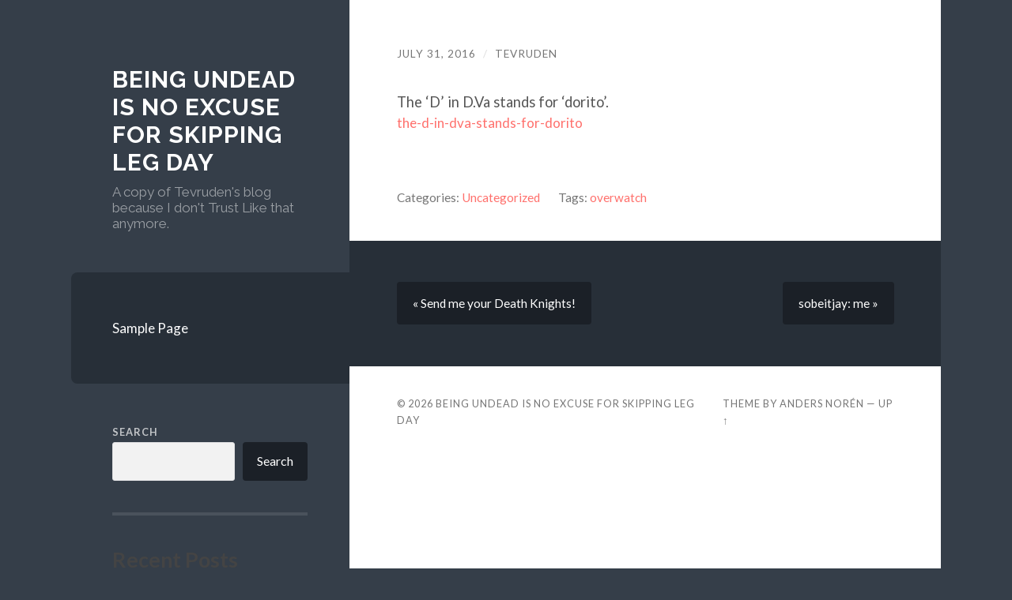

--- FILE ---
content_type: text/html; charset=UTF-8
request_url: https://tevruden.nonexiste.net/2016/07/31/the-d-in-dva-stands-for-dorito/
body_size: 47210
content:
<!DOCTYPE html>

<html lang="en-US">

	<head>

		<meta http-equiv="content-type" content="text/html" charset="UTF-8" />
		<meta name="viewport" content="width=device-width, initial-scale=1.0" >

		<link rel="profile" href="http://gmpg.org/xfn/11">
		<script defer data-domain="tevruden.nonexiste.net" src="https://stats.1d4.us/js/plausible.js"></script>
		<title>Being undead is no excuse for skipping leg day</title>
<meta name='robots' content='max-image-preview:large' />
<link rel="alternate" type="application/rss+xml" title="Being undead is no excuse for skipping leg day &raquo; Feed" href="https://tevruden.nonexiste.net/feed/" />
<link rel="alternate" type="application/rss+xml" title="Being undead is no excuse for skipping leg day &raquo; Comments Feed" href="https://tevruden.nonexiste.net/comments/feed/" />
<link rel="alternate" title="oEmbed (JSON)" type="application/json+oembed" href="https://tevruden.nonexiste.net/wp-json/oembed/1.0/embed?url=https%3A%2F%2Ftevruden.nonexiste.net%2F2016%2F07%2F31%2Fthe-d-in-dva-stands-for-dorito%2F" />
<link rel="alternate" title="oEmbed (XML)" type="text/xml+oembed" href="https://tevruden.nonexiste.net/wp-json/oembed/1.0/embed?url=https%3A%2F%2Ftevruden.nonexiste.net%2F2016%2F07%2F31%2Fthe-d-in-dva-stands-for-dorito%2F&#038;format=xml" />
<style id='wp-img-auto-sizes-contain-inline-css' type='text/css'>
img:is([sizes=auto i],[sizes^="auto," i]){contain-intrinsic-size:3000px 1500px}
/*# sourceURL=wp-img-auto-sizes-contain-inline-css */
</style>
<style id='wp-emoji-styles-inline-css' type='text/css'>

	img.wp-smiley, img.emoji {
		display: inline !important;
		border: none !important;
		box-shadow: none !important;
		height: 1em !important;
		width: 1em !important;
		margin: 0 0.07em !important;
		vertical-align: -0.1em !important;
		background: none !important;
		padding: 0 !important;
	}
/*# sourceURL=wp-emoji-styles-inline-css */
</style>
<style id='wp-block-library-inline-css' type='text/css'>
:root{--wp-block-synced-color:#7a00df;--wp-block-synced-color--rgb:122,0,223;--wp-bound-block-color:var(--wp-block-synced-color);--wp-editor-canvas-background:#ddd;--wp-admin-theme-color:#007cba;--wp-admin-theme-color--rgb:0,124,186;--wp-admin-theme-color-darker-10:#006ba1;--wp-admin-theme-color-darker-10--rgb:0,107,160.5;--wp-admin-theme-color-darker-20:#005a87;--wp-admin-theme-color-darker-20--rgb:0,90,135;--wp-admin-border-width-focus:2px}@media (min-resolution:192dpi){:root{--wp-admin-border-width-focus:1.5px}}.wp-element-button{cursor:pointer}:root .has-very-light-gray-background-color{background-color:#eee}:root .has-very-dark-gray-background-color{background-color:#313131}:root .has-very-light-gray-color{color:#eee}:root .has-very-dark-gray-color{color:#313131}:root .has-vivid-green-cyan-to-vivid-cyan-blue-gradient-background{background:linear-gradient(135deg,#00d084,#0693e3)}:root .has-purple-crush-gradient-background{background:linear-gradient(135deg,#34e2e4,#4721fb 50%,#ab1dfe)}:root .has-hazy-dawn-gradient-background{background:linear-gradient(135deg,#faaca8,#dad0ec)}:root .has-subdued-olive-gradient-background{background:linear-gradient(135deg,#fafae1,#67a671)}:root .has-atomic-cream-gradient-background{background:linear-gradient(135deg,#fdd79a,#004a59)}:root .has-nightshade-gradient-background{background:linear-gradient(135deg,#330968,#31cdcf)}:root .has-midnight-gradient-background{background:linear-gradient(135deg,#020381,#2874fc)}:root{--wp--preset--font-size--normal:16px;--wp--preset--font-size--huge:42px}.has-regular-font-size{font-size:1em}.has-larger-font-size{font-size:2.625em}.has-normal-font-size{font-size:var(--wp--preset--font-size--normal)}.has-huge-font-size{font-size:var(--wp--preset--font-size--huge)}.has-text-align-center{text-align:center}.has-text-align-left{text-align:left}.has-text-align-right{text-align:right}.has-fit-text{white-space:nowrap!important}#end-resizable-editor-section{display:none}.aligncenter{clear:both}.items-justified-left{justify-content:flex-start}.items-justified-center{justify-content:center}.items-justified-right{justify-content:flex-end}.items-justified-space-between{justify-content:space-between}.screen-reader-text{border:0;clip-path:inset(50%);height:1px;margin:-1px;overflow:hidden;padding:0;position:absolute;width:1px;word-wrap:normal!important}.screen-reader-text:focus{background-color:#ddd;clip-path:none;color:#444;display:block;font-size:1em;height:auto;left:5px;line-height:normal;padding:15px 23px 14px;text-decoration:none;top:5px;width:auto;z-index:100000}html :where(.has-border-color){border-style:solid}html :where([style*=border-top-color]){border-top-style:solid}html :where([style*=border-right-color]){border-right-style:solid}html :where([style*=border-bottom-color]){border-bottom-style:solid}html :where([style*=border-left-color]){border-left-style:solid}html :where([style*=border-width]){border-style:solid}html :where([style*=border-top-width]){border-top-style:solid}html :where([style*=border-right-width]){border-right-style:solid}html :where([style*=border-bottom-width]){border-bottom-style:solid}html :where([style*=border-left-width]){border-left-style:solid}html :where(img[class*=wp-image-]){height:auto;max-width:100%}:where(figure){margin:0 0 1em}html :where(.is-position-sticky){--wp-admin--admin-bar--position-offset:var(--wp-admin--admin-bar--height,0px)}@media screen and (max-width:600px){html :where(.is-position-sticky){--wp-admin--admin-bar--position-offset:0px}}

/*# sourceURL=wp-block-library-inline-css */
</style><style id='wp-block-archives-inline-css' type='text/css'>
.wp-block-archives{box-sizing:border-box}.wp-block-archives-dropdown label{display:block}
/*# sourceURL=https://tevruden.nonexiste.net/wp-includes/blocks/archives/style.min.css */
</style>
<style id='wp-block-categories-inline-css' type='text/css'>
.wp-block-categories{box-sizing:border-box}.wp-block-categories.alignleft{margin-right:2em}.wp-block-categories.alignright{margin-left:2em}.wp-block-categories.wp-block-categories-dropdown.aligncenter{text-align:center}.wp-block-categories .wp-block-categories__label{display:block;width:100%}
/*# sourceURL=https://tevruden.nonexiste.net/wp-includes/blocks/categories/style.min.css */
</style>
<style id='wp-block-heading-inline-css' type='text/css'>
h1:where(.wp-block-heading).has-background,h2:where(.wp-block-heading).has-background,h3:where(.wp-block-heading).has-background,h4:where(.wp-block-heading).has-background,h5:where(.wp-block-heading).has-background,h6:where(.wp-block-heading).has-background{padding:1.25em 2.375em}h1.has-text-align-left[style*=writing-mode]:where([style*=vertical-lr]),h1.has-text-align-right[style*=writing-mode]:where([style*=vertical-rl]),h2.has-text-align-left[style*=writing-mode]:where([style*=vertical-lr]),h2.has-text-align-right[style*=writing-mode]:where([style*=vertical-rl]),h3.has-text-align-left[style*=writing-mode]:where([style*=vertical-lr]),h3.has-text-align-right[style*=writing-mode]:where([style*=vertical-rl]),h4.has-text-align-left[style*=writing-mode]:where([style*=vertical-lr]),h4.has-text-align-right[style*=writing-mode]:where([style*=vertical-rl]),h5.has-text-align-left[style*=writing-mode]:where([style*=vertical-lr]),h5.has-text-align-right[style*=writing-mode]:where([style*=vertical-rl]),h6.has-text-align-left[style*=writing-mode]:where([style*=vertical-lr]),h6.has-text-align-right[style*=writing-mode]:where([style*=vertical-rl]){rotate:180deg}
/*# sourceURL=https://tevruden.nonexiste.net/wp-includes/blocks/heading/style.min.css */
</style>
<style id='wp-block-latest-comments-inline-css' type='text/css'>
ol.wp-block-latest-comments{box-sizing:border-box;margin-left:0}:where(.wp-block-latest-comments:not([style*=line-height] .wp-block-latest-comments__comment)){line-height:1.1}:where(.wp-block-latest-comments:not([style*=line-height] .wp-block-latest-comments__comment-excerpt p)){line-height:1.8}.has-dates :where(.wp-block-latest-comments:not([style*=line-height])),.has-excerpts :where(.wp-block-latest-comments:not([style*=line-height])){line-height:1.5}.wp-block-latest-comments .wp-block-latest-comments{padding-left:0}.wp-block-latest-comments__comment{list-style:none;margin-bottom:1em}.has-avatars .wp-block-latest-comments__comment{list-style:none;min-height:2.25em}.has-avatars .wp-block-latest-comments__comment .wp-block-latest-comments__comment-excerpt,.has-avatars .wp-block-latest-comments__comment .wp-block-latest-comments__comment-meta{margin-left:3.25em}.wp-block-latest-comments__comment-excerpt p{font-size:.875em;margin:.36em 0 1.4em}.wp-block-latest-comments__comment-date{display:block;font-size:.75em}.wp-block-latest-comments .avatar,.wp-block-latest-comments__comment-avatar{border-radius:1.5em;display:block;float:left;height:2.5em;margin-right:.75em;width:2.5em}.wp-block-latest-comments[class*=-font-size] a,.wp-block-latest-comments[style*=font-size] a{font-size:inherit}
/*# sourceURL=https://tevruden.nonexiste.net/wp-includes/blocks/latest-comments/style.min.css */
</style>
<style id='wp-block-latest-posts-inline-css' type='text/css'>
.wp-block-latest-posts{box-sizing:border-box}.wp-block-latest-posts.alignleft{margin-right:2em}.wp-block-latest-posts.alignright{margin-left:2em}.wp-block-latest-posts.wp-block-latest-posts__list{list-style:none}.wp-block-latest-posts.wp-block-latest-posts__list li{clear:both;overflow-wrap:break-word}.wp-block-latest-posts.is-grid{display:flex;flex-wrap:wrap}.wp-block-latest-posts.is-grid li{margin:0 1.25em 1.25em 0;width:100%}@media (min-width:600px){.wp-block-latest-posts.columns-2 li{width:calc(50% - .625em)}.wp-block-latest-posts.columns-2 li:nth-child(2n){margin-right:0}.wp-block-latest-posts.columns-3 li{width:calc(33.33333% - .83333em)}.wp-block-latest-posts.columns-3 li:nth-child(3n){margin-right:0}.wp-block-latest-posts.columns-4 li{width:calc(25% - .9375em)}.wp-block-latest-posts.columns-4 li:nth-child(4n){margin-right:0}.wp-block-latest-posts.columns-5 li{width:calc(20% - 1em)}.wp-block-latest-posts.columns-5 li:nth-child(5n){margin-right:0}.wp-block-latest-posts.columns-6 li{width:calc(16.66667% - 1.04167em)}.wp-block-latest-posts.columns-6 li:nth-child(6n){margin-right:0}}:root :where(.wp-block-latest-posts.is-grid){padding:0}:root :where(.wp-block-latest-posts.wp-block-latest-posts__list){padding-left:0}.wp-block-latest-posts__post-author,.wp-block-latest-posts__post-date{display:block;font-size:.8125em}.wp-block-latest-posts__post-excerpt,.wp-block-latest-posts__post-full-content{margin-bottom:1em;margin-top:.5em}.wp-block-latest-posts__featured-image a{display:inline-block}.wp-block-latest-posts__featured-image img{height:auto;max-width:100%;width:auto}.wp-block-latest-posts__featured-image.alignleft{float:left;margin-right:1em}.wp-block-latest-posts__featured-image.alignright{float:right;margin-left:1em}.wp-block-latest-posts__featured-image.aligncenter{margin-bottom:1em;text-align:center}
/*# sourceURL=https://tevruden.nonexiste.net/wp-includes/blocks/latest-posts/style.min.css */
</style>
<style id='wp-block-search-inline-css' type='text/css'>
.wp-block-search__button{margin-left:10px;word-break:normal}.wp-block-search__button.has-icon{line-height:0}.wp-block-search__button svg{height:1.25em;min-height:24px;min-width:24px;width:1.25em;fill:currentColor;vertical-align:text-bottom}:where(.wp-block-search__button){border:1px solid #ccc;padding:6px 10px}.wp-block-search__inside-wrapper{display:flex;flex:auto;flex-wrap:nowrap;max-width:100%}.wp-block-search__label{width:100%}.wp-block-search.wp-block-search__button-only .wp-block-search__button{box-sizing:border-box;display:flex;flex-shrink:0;justify-content:center;margin-left:0;max-width:100%}.wp-block-search.wp-block-search__button-only .wp-block-search__inside-wrapper{min-width:0!important;transition-property:width}.wp-block-search.wp-block-search__button-only .wp-block-search__input{flex-basis:100%;transition-duration:.3s}.wp-block-search.wp-block-search__button-only.wp-block-search__searchfield-hidden,.wp-block-search.wp-block-search__button-only.wp-block-search__searchfield-hidden .wp-block-search__inside-wrapper{overflow:hidden}.wp-block-search.wp-block-search__button-only.wp-block-search__searchfield-hidden .wp-block-search__input{border-left-width:0!important;border-right-width:0!important;flex-basis:0;flex-grow:0;margin:0;min-width:0!important;padding-left:0!important;padding-right:0!important;width:0!important}:where(.wp-block-search__input){appearance:none;border:1px solid #949494;flex-grow:1;font-family:inherit;font-size:inherit;font-style:inherit;font-weight:inherit;letter-spacing:inherit;line-height:inherit;margin-left:0;margin-right:0;min-width:3rem;padding:8px;text-decoration:unset!important;text-transform:inherit}:where(.wp-block-search__button-inside .wp-block-search__inside-wrapper){background-color:#fff;border:1px solid #949494;box-sizing:border-box;padding:4px}:where(.wp-block-search__button-inside .wp-block-search__inside-wrapper) .wp-block-search__input{border:none;border-radius:0;padding:0 4px}:where(.wp-block-search__button-inside .wp-block-search__inside-wrapper) .wp-block-search__input:focus{outline:none}:where(.wp-block-search__button-inside .wp-block-search__inside-wrapper) :where(.wp-block-search__button){padding:4px 8px}.wp-block-search.aligncenter .wp-block-search__inside-wrapper{margin:auto}.wp-block[data-align=right] .wp-block-search.wp-block-search__button-only .wp-block-search__inside-wrapper{float:right}
/*# sourceURL=https://tevruden.nonexiste.net/wp-includes/blocks/search/style.min.css */
</style>
<style id='wp-block-group-inline-css' type='text/css'>
.wp-block-group{box-sizing:border-box}:where(.wp-block-group.wp-block-group-is-layout-constrained){position:relative}
/*# sourceURL=https://tevruden.nonexiste.net/wp-includes/blocks/group/style.min.css */
</style>
<style id='global-styles-inline-css' type='text/css'>
:root{--wp--preset--aspect-ratio--square: 1;--wp--preset--aspect-ratio--4-3: 4/3;--wp--preset--aspect-ratio--3-4: 3/4;--wp--preset--aspect-ratio--3-2: 3/2;--wp--preset--aspect-ratio--2-3: 2/3;--wp--preset--aspect-ratio--16-9: 16/9;--wp--preset--aspect-ratio--9-16: 9/16;--wp--preset--color--black: #272F38;--wp--preset--color--cyan-bluish-gray: #abb8c3;--wp--preset--color--white: #fff;--wp--preset--color--pale-pink: #f78da7;--wp--preset--color--vivid-red: #cf2e2e;--wp--preset--color--luminous-vivid-orange: #ff6900;--wp--preset--color--luminous-vivid-amber: #fcb900;--wp--preset--color--light-green-cyan: #7bdcb5;--wp--preset--color--vivid-green-cyan: #00d084;--wp--preset--color--pale-cyan-blue: #8ed1fc;--wp--preset--color--vivid-cyan-blue: #0693e3;--wp--preset--color--vivid-purple: #9b51e0;--wp--preset--color--accent: #FF706C;--wp--preset--color--dark-gray: #444;--wp--preset--color--medium-gray: #666;--wp--preset--color--light-gray: #888;--wp--preset--gradient--vivid-cyan-blue-to-vivid-purple: linear-gradient(135deg,rgb(6,147,227) 0%,rgb(155,81,224) 100%);--wp--preset--gradient--light-green-cyan-to-vivid-green-cyan: linear-gradient(135deg,rgb(122,220,180) 0%,rgb(0,208,130) 100%);--wp--preset--gradient--luminous-vivid-amber-to-luminous-vivid-orange: linear-gradient(135deg,rgb(252,185,0) 0%,rgb(255,105,0) 100%);--wp--preset--gradient--luminous-vivid-orange-to-vivid-red: linear-gradient(135deg,rgb(255,105,0) 0%,rgb(207,46,46) 100%);--wp--preset--gradient--very-light-gray-to-cyan-bluish-gray: linear-gradient(135deg,rgb(238,238,238) 0%,rgb(169,184,195) 100%);--wp--preset--gradient--cool-to-warm-spectrum: linear-gradient(135deg,rgb(74,234,220) 0%,rgb(151,120,209) 20%,rgb(207,42,186) 40%,rgb(238,44,130) 60%,rgb(251,105,98) 80%,rgb(254,248,76) 100%);--wp--preset--gradient--blush-light-purple: linear-gradient(135deg,rgb(255,206,236) 0%,rgb(152,150,240) 100%);--wp--preset--gradient--blush-bordeaux: linear-gradient(135deg,rgb(254,205,165) 0%,rgb(254,45,45) 50%,rgb(107,0,62) 100%);--wp--preset--gradient--luminous-dusk: linear-gradient(135deg,rgb(255,203,112) 0%,rgb(199,81,192) 50%,rgb(65,88,208) 100%);--wp--preset--gradient--pale-ocean: linear-gradient(135deg,rgb(255,245,203) 0%,rgb(182,227,212) 50%,rgb(51,167,181) 100%);--wp--preset--gradient--electric-grass: linear-gradient(135deg,rgb(202,248,128) 0%,rgb(113,206,126) 100%);--wp--preset--gradient--midnight: linear-gradient(135deg,rgb(2,3,129) 0%,rgb(40,116,252) 100%);--wp--preset--font-size--small: 16px;--wp--preset--font-size--medium: 20px;--wp--preset--font-size--large: 24px;--wp--preset--font-size--x-large: 42px;--wp--preset--font-size--regular: 18px;--wp--preset--font-size--larger: 32px;--wp--preset--spacing--20: 0.44rem;--wp--preset--spacing--30: 0.67rem;--wp--preset--spacing--40: 1rem;--wp--preset--spacing--50: 1.5rem;--wp--preset--spacing--60: 2.25rem;--wp--preset--spacing--70: 3.38rem;--wp--preset--spacing--80: 5.06rem;--wp--preset--shadow--natural: 6px 6px 9px rgba(0, 0, 0, 0.2);--wp--preset--shadow--deep: 12px 12px 50px rgba(0, 0, 0, 0.4);--wp--preset--shadow--sharp: 6px 6px 0px rgba(0, 0, 0, 0.2);--wp--preset--shadow--outlined: 6px 6px 0px -3px rgb(255, 255, 255), 6px 6px rgb(0, 0, 0);--wp--preset--shadow--crisp: 6px 6px 0px rgb(0, 0, 0);}:where(.is-layout-flex){gap: 0.5em;}:where(.is-layout-grid){gap: 0.5em;}body .is-layout-flex{display: flex;}.is-layout-flex{flex-wrap: wrap;align-items: center;}.is-layout-flex > :is(*, div){margin: 0;}body .is-layout-grid{display: grid;}.is-layout-grid > :is(*, div){margin: 0;}:where(.wp-block-columns.is-layout-flex){gap: 2em;}:where(.wp-block-columns.is-layout-grid){gap: 2em;}:where(.wp-block-post-template.is-layout-flex){gap: 1.25em;}:where(.wp-block-post-template.is-layout-grid){gap: 1.25em;}.has-black-color{color: var(--wp--preset--color--black) !important;}.has-cyan-bluish-gray-color{color: var(--wp--preset--color--cyan-bluish-gray) !important;}.has-white-color{color: var(--wp--preset--color--white) !important;}.has-pale-pink-color{color: var(--wp--preset--color--pale-pink) !important;}.has-vivid-red-color{color: var(--wp--preset--color--vivid-red) !important;}.has-luminous-vivid-orange-color{color: var(--wp--preset--color--luminous-vivid-orange) !important;}.has-luminous-vivid-amber-color{color: var(--wp--preset--color--luminous-vivid-amber) !important;}.has-light-green-cyan-color{color: var(--wp--preset--color--light-green-cyan) !important;}.has-vivid-green-cyan-color{color: var(--wp--preset--color--vivid-green-cyan) !important;}.has-pale-cyan-blue-color{color: var(--wp--preset--color--pale-cyan-blue) !important;}.has-vivid-cyan-blue-color{color: var(--wp--preset--color--vivid-cyan-blue) !important;}.has-vivid-purple-color{color: var(--wp--preset--color--vivid-purple) !important;}.has-black-background-color{background-color: var(--wp--preset--color--black) !important;}.has-cyan-bluish-gray-background-color{background-color: var(--wp--preset--color--cyan-bluish-gray) !important;}.has-white-background-color{background-color: var(--wp--preset--color--white) !important;}.has-pale-pink-background-color{background-color: var(--wp--preset--color--pale-pink) !important;}.has-vivid-red-background-color{background-color: var(--wp--preset--color--vivid-red) !important;}.has-luminous-vivid-orange-background-color{background-color: var(--wp--preset--color--luminous-vivid-orange) !important;}.has-luminous-vivid-amber-background-color{background-color: var(--wp--preset--color--luminous-vivid-amber) !important;}.has-light-green-cyan-background-color{background-color: var(--wp--preset--color--light-green-cyan) !important;}.has-vivid-green-cyan-background-color{background-color: var(--wp--preset--color--vivid-green-cyan) !important;}.has-pale-cyan-blue-background-color{background-color: var(--wp--preset--color--pale-cyan-blue) !important;}.has-vivid-cyan-blue-background-color{background-color: var(--wp--preset--color--vivid-cyan-blue) !important;}.has-vivid-purple-background-color{background-color: var(--wp--preset--color--vivid-purple) !important;}.has-black-border-color{border-color: var(--wp--preset--color--black) !important;}.has-cyan-bluish-gray-border-color{border-color: var(--wp--preset--color--cyan-bluish-gray) !important;}.has-white-border-color{border-color: var(--wp--preset--color--white) !important;}.has-pale-pink-border-color{border-color: var(--wp--preset--color--pale-pink) !important;}.has-vivid-red-border-color{border-color: var(--wp--preset--color--vivid-red) !important;}.has-luminous-vivid-orange-border-color{border-color: var(--wp--preset--color--luminous-vivid-orange) !important;}.has-luminous-vivid-amber-border-color{border-color: var(--wp--preset--color--luminous-vivid-amber) !important;}.has-light-green-cyan-border-color{border-color: var(--wp--preset--color--light-green-cyan) !important;}.has-vivid-green-cyan-border-color{border-color: var(--wp--preset--color--vivid-green-cyan) !important;}.has-pale-cyan-blue-border-color{border-color: var(--wp--preset--color--pale-cyan-blue) !important;}.has-vivid-cyan-blue-border-color{border-color: var(--wp--preset--color--vivid-cyan-blue) !important;}.has-vivid-purple-border-color{border-color: var(--wp--preset--color--vivid-purple) !important;}.has-vivid-cyan-blue-to-vivid-purple-gradient-background{background: var(--wp--preset--gradient--vivid-cyan-blue-to-vivid-purple) !important;}.has-light-green-cyan-to-vivid-green-cyan-gradient-background{background: var(--wp--preset--gradient--light-green-cyan-to-vivid-green-cyan) !important;}.has-luminous-vivid-amber-to-luminous-vivid-orange-gradient-background{background: var(--wp--preset--gradient--luminous-vivid-amber-to-luminous-vivid-orange) !important;}.has-luminous-vivid-orange-to-vivid-red-gradient-background{background: var(--wp--preset--gradient--luminous-vivid-orange-to-vivid-red) !important;}.has-very-light-gray-to-cyan-bluish-gray-gradient-background{background: var(--wp--preset--gradient--very-light-gray-to-cyan-bluish-gray) !important;}.has-cool-to-warm-spectrum-gradient-background{background: var(--wp--preset--gradient--cool-to-warm-spectrum) !important;}.has-blush-light-purple-gradient-background{background: var(--wp--preset--gradient--blush-light-purple) !important;}.has-blush-bordeaux-gradient-background{background: var(--wp--preset--gradient--blush-bordeaux) !important;}.has-luminous-dusk-gradient-background{background: var(--wp--preset--gradient--luminous-dusk) !important;}.has-pale-ocean-gradient-background{background: var(--wp--preset--gradient--pale-ocean) !important;}.has-electric-grass-gradient-background{background: var(--wp--preset--gradient--electric-grass) !important;}.has-midnight-gradient-background{background: var(--wp--preset--gradient--midnight) !important;}.has-small-font-size{font-size: var(--wp--preset--font-size--small) !important;}.has-medium-font-size{font-size: var(--wp--preset--font-size--medium) !important;}.has-large-font-size{font-size: var(--wp--preset--font-size--large) !important;}.has-x-large-font-size{font-size: var(--wp--preset--font-size--x-large) !important;}
/*# sourceURL=global-styles-inline-css */
</style>

<style id='classic-theme-styles-inline-css' type='text/css'>
/*! This file is auto-generated */
.wp-block-button__link{color:#fff;background-color:#32373c;border-radius:9999px;box-shadow:none;text-decoration:none;padding:calc(.667em + 2px) calc(1.333em + 2px);font-size:1.125em}.wp-block-file__button{background:#32373c;color:#fff;text-decoration:none}
/*# sourceURL=/wp-includes/css/classic-themes.min.css */
</style>
<link rel='stylesheet' id='wilson_fonts-css' href='//fonts.googleapis.com/css?family=Lato%3A400%2C700%2C400italic%2C700italic%7CRaleway%3A400%2C700&#038;ver=1' type='text/css' media='all' />
<link rel='stylesheet' id='wilson_style-css' href='https://tevruden.nonexiste.net/wp-content/themes/wilson/style.css?ver=2.0.0' type='text/css' media='all' />
<script type="text/javascript" src="https://tevruden.nonexiste.net/wp-includes/js/jquery/jquery.min.js?ver=3.7.1" id="jquery-core-js"></script>
<script type="text/javascript" src="https://tevruden.nonexiste.net/wp-includes/js/jquery/jquery-migrate.min.js?ver=3.4.1" id="jquery-migrate-js"></script>
<script type="text/javascript" src="https://tevruden.nonexiste.net/wp-content/themes/wilson/assets/js/global.js?ver=2.0.0" id="wilson_global-js"></script>
<link rel="https://api.w.org/" href="https://tevruden.nonexiste.net/wp-json/" /><link rel="alternate" title="JSON" type="application/json" href="https://tevruden.nonexiste.net/wp-json/wp/v2/posts/43404" /><link rel="EditURI" type="application/rsd+xml" title="RSD" href="https://tevruden.nonexiste.net/xmlrpc.php?rsd" />
<meta name="generator" content="WordPress 6.9" />
<link rel="canonical" href="https://tevruden.nonexiste.net/2016/07/31/the-d-in-dva-stands-for-dorito/" />
<link rel='shortlink' href='https://tevruden.nonexiste.net/?p=43404' />
<script type="text/javascript">
	
	function fixVideo() {
		var vidlist = document.getElementsByTagName('video');
		for (let item of vidlist) {	
			item.src=JSON.parse(item.parentElement.dataset.npf).url;	
		}		
	}
	 document.addEventListener("DOMContentLoaded", fixVideo); 

	
</script>
	</head>
	
	<body class="wp-singular post-template-default single single-post postid-43404 single-format-standard wp-theme-wilson">

		
		<a class="skip-link button" href="#site-content">Skip to the content</a>
	
		<div class="wrapper">
	
			<header class="sidebar" id="site-header">
							
				<div class="blog-header">

									
						<div class="blog-info">
						
															<div class="blog-title">
									<a href="https://tevruden.nonexiste.net" rel="home">Being undead is no excuse for skipping leg day</a>
								</div>
														
															<p class="blog-description">A copy of Tevruden&#039;s blog because I don&#039;t Trust Like that anymore.</p>
													
						</div><!-- .blog-info -->
						
					
				</div><!-- .blog-header -->
				
				<div class="nav-toggle toggle">
				
					<p>
						<span class="show">Show menu</span>
						<span class="hide">Hide menu</span>
					</p>
				
					<div class="bars">
							
						<div class="bar"></div>
						<div class="bar"></div>
						<div class="bar"></div>
						
						<div class="clear"></div>
						
					</div><!-- .bars -->
				
				</div><!-- .nav-toggle -->
				
				<div class="blog-menu">
			
					<ul class="navigation">
					
						<li class="page_item page-item-2"><a href="https://tevruden.nonexiste.net/sample-page/">Sample Page</a></li>
												
					</ul><!-- .navigation -->
				</div><!-- .blog-menu -->
				
				<div class="mobile-menu">
						 
					<ul class="navigation">
					
						<li class="page_item page-item-2"><a href="https://tevruden.nonexiste.net/sample-page/">Sample Page</a></li>
						
					</ul>
					 
				</div><!-- .mobile-menu -->
				
				
					<div class="widgets" role="complementary">
					
						<div id="block-2" class="widget widget_block widget_search"><div class="widget-content"><form role="search" method="get" action="https://tevruden.nonexiste.net/" class="wp-block-search__button-outside wp-block-search__text-button wp-block-search"    ><label class="wp-block-search__label" for="wp-block-search__input-1" >Search</label><div class="wp-block-search__inside-wrapper" ><input class="wp-block-search__input" id="wp-block-search__input-1" placeholder="" value="" type="search" name="s" required /><button aria-label="Search" class="wp-block-search__button wp-element-button" type="submit" >Search</button></div></form></div></div><div id="block-3" class="widget widget_block"><div class="widget-content"><div class="wp-block-group"><div class="wp-block-group__inner-container is-layout-flow wp-block-group-is-layout-flow"><h2 class="wp-block-heading">Recent Posts</h2><ul class="wp-block-latest-posts__list wp-block-latest-posts"><li><a class="wp-block-latest-posts__post-title" href="https://tevruden.nonexiste.net/2025/04/09/159992/">(no title)</a></li>
<li><a class="wp-block-latest-posts__post-title" href="https://tevruden.nonexiste.net/2025/04/09/159993/">(no title)</a></li>
<li><a class="wp-block-latest-posts__post-title" href="https://tevruden.nonexiste.net/2025/04/08/159994/">(no title)</a></li>
<li><a class="wp-block-latest-posts__post-title" href="https://tevruden.nonexiste.net/2025/04/08/159995/">(no title)</a></li>
<li><a class="wp-block-latest-posts__post-title" href="https://tevruden.nonexiste.net/2025/04/08/159996/">(no title)</a></li>
</ul></div></div></div></div><div id="block-4" class="widget widget_block"><div class="widget-content"><div class="wp-block-group"><div class="wp-block-group__inner-container is-layout-flow wp-block-group-is-layout-flow"><h2 class="wp-block-heading">Recent Comments</h2><div class="no-comments wp-block-latest-comments">No comments to show.</div></div></div></div></div><div id="block-5" class="widget widget_block"><div class="widget-content"><div class="wp-block-group"><div class="wp-block-group__inner-container is-layout-flow wp-block-group-is-layout-flow"><h2 class="wp-block-heading">Archives</h2><ul class="wp-block-archives-list wp-block-archives">	<li><a href='https://tevruden.nonexiste.net/2025/04/'>April 2025</a></li>
	<li><a href='https://tevruden.nonexiste.net/2025/03/'>March 2025</a></li>
	<li><a href='https://tevruden.nonexiste.net/2024/06/'>June 2024</a></li>
	<li><a href='https://tevruden.nonexiste.net/2024/05/'>May 2024</a></li>
	<li><a href='https://tevruden.nonexiste.net/2024/04/'>April 2024</a></li>
	<li><a href='https://tevruden.nonexiste.net/2024/03/'>March 2024</a></li>
	<li><a href='https://tevruden.nonexiste.net/2024/02/'>February 2024</a></li>
	<li><a href='https://tevruden.nonexiste.net/2024/01/'>January 2024</a></li>
	<li><a href='https://tevruden.nonexiste.net/2023/12/'>December 2023</a></li>
	<li><a href='https://tevruden.nonexiste.net/2023/11/'>November 2023</a></li>
	<li><a href='https://tevruden.nonexiste.net/2023/10/'>October 2023</a></li>
	<li><a href='https://tevruden.nonexiste.net/2023/09/'>September 2023</a></li>
	<li><a href='https://tevruden.nonexiste.net/2023/08/'>August 2023</a></li>
	<li><a href='https://tevruden.nonexiste.net/2023/07/'>July 2023</a></li>
	<li><a href='https://tevruden.nonexiste.net/2023/06/'>June 2023</a></li>
	<li><a href='https://tevruden.nonexiste.net/2023/05/'>May 2023</a></li>
	<li><a href='https://tevruden.nonexiste.net/2023/04/'>April 2023</a></li>
	<li><a href='https://tevruden.nonexiste.net/2023/03/'>March 2023</a></li>
	<li><a href='https://tevruden.nonexiste.net/2023/02/'>February 2023</a></li>
	<li><a href='https://tevruden.nonexiste.net/2023/01/'>January 2023</a></li>
	<li><a href='https://tevruden.nonexiste.net/2022/12/'>December 2022</a></li>
	<li><a href='https://tevruden.nonexiste.net/2022/11/'>November 2022</a></li>
	<li><a href='https://tevruden.nonexiste.net/2022/10/'>October 2022</a></li>
	<li><a href='https://tevruden.nonexiste.net/2022/09/'>September 2022</a></li>
	<li><a href='https://tevruden.nonexiste.net/2022/08/'>August 2022</a></li>
	<li><a href='https://tevruden.nonexiste.net/2022/07/'>July 2022</a></li>
	<li><a href='https://tevruden.nonexiste.net/2022/06/'>June 2022</a></li>
	<li><a href='https://tevruden.nonexiste.net/2022/05/'>May 2022</a></li>
	<li><a href='https://tevruden.nonexiste.net/2022/04/'>April 2022</a></li>
	<li><a href='https://tevruden.nonexiste.net/2022/03/'>March 2022</a></li>
	<li><a href='https://tevruden.nonexiste.net/2022/02/'>February 2022</a></li>
	<li><a href='https://tevruden.nonexiste.net/2022/01/'>January 2022</a></li>
	<li><a href='https://tevruden.nonexiste.net/2021/12/'>December 2021</a></li>
	<li><a href='https://tevruden.nonexiste.net/2021/11/'>November 2021</a></li>
	<li><a href='https://tevruden.nonexiste.net/2021/10/'>October 2021</a></li>
	<li><a href='https://tevruden.nonexiste.net/2021/09/'>September 2021</a></li>
	<li><a href='https://tevruden.nonexiste.net/2021/08/'>August 2021</a></li>
	<li><a href='https://tevruden.nonexiste.net/2021/07/'>July 2021</a></li>
	<li><a href='https://tevruden.nonexiste.net/2021/06/'>June 2021</a></li>
	<li><a href='https://tevruden.nonexiste.net/2021/05/'>May 2021</a></li>
	<li><a href='https://tevruden.nonexiste.net/2021/04/'>April 2021</a></li>
	<li><a href='https://tevruden.nonexiste.net/2021/03/'>March 2021</a></li>
	<li><a href='https://tevruden.nonexiste.net/2021/02/'>February 2021</a></li>
	<li><a href='https://tevruden.nonexiste.net/2021/01/'>January 2021</a></li>
	<li><a href='https://tevruden.nonexiste.net/2020/12/'>December 2020</a></li>
	<li><a href='https://tevruden.nonexiste.net/2020/11/'>November 2020</a></li>
	<li><a href='https://tevruden.nonexiste.net/2020/10/'>October 2020</a></li>
	<li><a href='https://tevruden.nonexiste.net/2020/08/'>August 2020</a></li>
	<li><a href='https://tevruden.nonexiste.net/2020/07/'>July 2020</a></li>
	<li><a href='https://tevruden.nonexiste.net/2020/06/'>June 2020</a></li>
	<li><a href='https://tevruden.nonexiste.net/2020/05/'>May 2020</a></li>
	<li><a href='https://tevruden.nonexiste.net/2020/04/'>April 2020</a></li>
	<li><a href='https://tevruden.nonexiste.net/2020/03/'>March 2020</a></li>
	<li><a href='https://tevruden.nonexiste.net/2020/02/'>February 2020</a></li>
	<li><a href='https://tevruden.nonexiste.net/2020/01/'>January 2020</a></li>
	<li><a href='https://tevruden.nonexiste.net/2019/12/'>December 2019</a></li>
	<li><a href='https://tevruden.nonexiste.net/2019/11/'>November 2019</a></li>
	<li><a href='https://tevruden.nonexiste.net/2019/10/'>October 2019</a></li>
	<li><a href='https://tevruden.nonexiste.net/2019/09/'>September 2019</a></li>
	<li><a href='https://tevruden.nonexiste.net/2019/08/'>August 2019</a></li>
	<li><a href='https://tevruden.nonexiste.net/2019/07/'>July 2019</a></li>
	<li><a href='https://tevruden.nonexiste.net/2019/06/'>June 2019</a></li>
	<li><a href='https://tevruden.nonexiste.net/2019/05/'>May 2019</a></li>
	<li><a href='https://tevruden.nonexiste.net/2019/04/'>April 2019</a></li>
	<li><a href='https://tevruden.nonexiste.net/2019/03/'>March 2019</a></li>
	<li><a href='https://tevruden.nonexiste.net/2019/02/'>February 2019</a></li>
	<li><a href='https://tevruden.nonexiste.net/2019/01/'>January 2019</a></li>
	<li><a href='https://tevruden.nonexiste.net/2018/12/'>December 2018</a></li>
	<li><a href='https://tevruden.nonexiste.net/2018/11/'>November 2018</a></li>
	<li><a href='https://tevruden.nonexiste.net/2018/10/'>October 2018</a></li>
	<li><a href='https://tevruden.nonexiste.net/2018/09/'>September 2018</a></li>
	<li><a href='https://tevruden.nonexiste.net/2018/08/'>August 2018</a></li>
	<li><a href='https://tevruden.nonexiste.net/2018/07/'>July 2018</a></li>
	<li><a href='https://tevruden.nonexiste.net/2018/06/'>June 2018</a></li>
	<li><a href='https://tevruden.nonexiste.net/2018/05/'>May 2018</a></li>
	<li><a href='https://tevruden.nonexiste.net/2018/04/'>April 2018</a></li>
	<li><a href='https://tevruden.nonexiste.net/2018/03/'>March 2018</a></li>
	<li><a href='https://tevruden.nonexiste.net/2018/02/'>February 2018</a></li>
	<li><a href='https://tevruden.nonexiste.net/2018/01/'>January 2018</a></li>
	<li><a href='https://tevruden.nonexiste.net/2017/12/'>December 2017</a></li>
	<li><a href='https://tevruden.nonexiste.net/2017/11/'>November 2017</a></li>
	<li><a href='https://tevruden.nonexiste.net/2017/10/'>October 2017</a></li>
	<li><a href='https://tevruden.nonexiste.net/2017/09/'>September 2017</a></li>
	<li><a href='https://tevruden.nonexiste.net/2017/08/'>August 2017</a></li>
	<li><a href='https://tevruden.nonexiste.net/2017/07/'>July 2017</a></li>
	<li><a href='https://tevruden.nonexiste.net/2017/06/'>June 2017</a></li>
	<li><a href='https://tevruden.nonexiste.net/2017/05/'>May 2017</a></li>
	<li><a href='https://tevruden.nonexiste.net/2017/04/'>April 2017</a></li>
	<li><a href='https://tevruden.nonexiste.net/2017/03/'>March 2017</a></li>
	<li><a href='https://tevruden.nonexiste.net/2017/02/'>February 2017</a></li>
	<li><a href='https://tevruden.nonexiste.net/2017/01/'>January 2017</a></li>
	<li><a href='https://tevruden.nonexiste.net/2016/12/'>December 2016</a></li>
	<li><a href='https://tevruden.nonexiste.net/2016/11/'>November 2016</a></li>
	<li><a href='https://tevruden.nonexiste.net/2016/10/'>October 2016</a></li>
	<li><a href='https://tevruden.nonexiste.net/2016/09/'>September 2016</a></li>
	<li><a href='https://tevruden.nonexiste.net/2016/08/'>August 2016</a></li>
	<li><a href='https://tevruden.nonexiste.net/2016/07/'>July 2016</a></li>
	<li><a href='https://tevruden.nonexiste.net/2016/06/'>June 2016</a></li>
	<li><a href='https://tevruden.nonexiste.net/2016/05/'>May 2016</a></li>
	<li><a href='https://tevruden.nonexiste.net/2016/04/'>April 2016</a></li>
	<li><a href='https://tevruden.nonexiste.net/2016/03/'>March 2016</a></li>
	<li><a href='https://tevruden.nonexiste.net/2016/02/'>February 2016</a></li>
	<li><a href='https://tevruden.nonexiste.net/2016/01/'>January 2016</a></li>
	<li><a href='https://tevruden.nonexiste.net/2015/12/'>December 2015</a></li>
	<li><a href='https://tevruden.nonexiste.net/2015/11/'>November 2015</a></li>
	<li><a href='https://tevruden.nonexiste.net/2015/10/'>October 2015</a></li>
	<li><a href='https://tevruden.nonexiste.net/2015/09/'>September 2015</a></li>
	<li><a href='https://tevruden.nonexiste.net/2015/08/'>August 2015</a></li>
	<li><a href='https://tevruden.nonexiste.net/2015/07/'>July 2015</a></li>
	<li><a href='https://tevruden.nonexiste.net/2015/06/'>June 2015</a></li>
	<li><a href='https://tevruden.nonexiste.net/2015/05/'>May 2015</a></li>
	<li><a href='https://tevruden.nonexiste.net/2015/04/'>April 2015</a></li>
	<li><a href='https://tevruden.nonexiste.net/2015/03/'>March 2015</a></li>
	<li><a href='https://tevruden.nonexiste.net/2015/02/'>February 2015</a></li>
	<li><a href='https://tevruden.nonexiste.net/2015/01/'>January 2015</a></li>
	<li><a href='https://tevruden.nonexiste.net/2014/12/'>December 2014</a></li>
	<li><a href='https://tevruden.nonexiste.net/2014/11/'>November 2014</a></li>
	<li><a href='https://tevruden.nonexiste.net/2014/10/'>October 2014</a></li>
	<li><a href='https://tevruden.nonexiste.net/2014/09/'>September 2014</a></li>
	<li><a href='https://tevruden.nonexiste.net/2014/08/'>August 2014</a></li>
	<li><a href='https://tevruden.nonexiste.net/2014/07/'>July 2014</a></li>
	<li><a href='https://tevruden.nonexiste.net/2014/06/'>June 2014</a></li>
	<li><a href='https://tevruden.nonexiste.net/2014/05/'>May 2014</a></li>
	<li><a href='https://tevruden.nonexiste.net/2014/04/'>April 2014</a></li>
	<li><a href='https://tevruden.nonexiste.net/2014/03/'>March 2014</a></li>
	<li><a href='https://tevruden.nonexiste.net/2014/02/'>February 2014</a></li>
	<li><a href='https://tevruden.nonexiste.net/2014/01/'>January 2014</a></li>
	<li><a href='https://tevruden.nonexiste.net/2013/12/'>December 2013</a></li>
	<li><a href='https://tevruden.nonexiste.net/2013/11/'>November 2013</a></li>
	<li><a href='https://tevruden.nonexiste.net/2013/10/'>October 2013</a></li>
	<li><a href='https://tevruden.nonexiste.net/2013/09/'>September 2013</a></li>
	<li><a href='https://tevruden.nonexiste.net/2013/08/'>August 2013</a></li>
	<li><a href='https://tevruden.nonexiste.net/2013/07/'>July 2013</a></li>
	<li><a href='https://tevruden.nonexiste.net/2013/06/'>June 2013</a></li>
	<li><a href='https://tevruden.nonexiste.net/2013/05/'>May 2013</a></li>
	<li><a href='https://tevruden.nonexiste.net/2013/04/'>April 2013</a></li>
	<li><a href='https://tevruden.nonexiste.net/2013/03/'>March 2013</a></li>
	<li><a href='https://tevruden.nonexiste.net/2013/02/'>February 2013</a></li>
	<li><a href='https://tevruden.nonexiste.net/2013/01/'>January 2013</a></li>
	<li><a href='https://tevruden.nonexiste.net/2012/12/'>December 2012</a></li>
	<li><a href='https://tevruden.nonexiste.net/2012/11/'>November 2012</a></li>
	<li><a href='https://tevruden.nonexiste.net/2012/10/'>October 2012</a></li>
	<li><a href='https://tevruden.nonexiste.net/2012/09/'>September 2012</a></li>
	<li><a href='https://tevruden.nonexiste.net/2012/08/'>August 2012</a></li>
	<li><a href='https://tevruden.nonexiste.net/2012/07/'>July 2012</a></li>
	<li><a href='https://tevruden.nonexiste.net/2012/06/'>June 2012</a></li>
	<li><a href='https://tevruden.nonexiste.net/2012/05/'>May 2012</a></li>
	<li><a href='https://tevruden.nonexiste.net/2012/04/'>April 2012</a></li>
	<li><a href='https://tevruden.nonexiste.net/2012/03/'>March 2012</a></li>
</ul></div></div></div></div><div id="block-6" class="widget widget_block"><div class="widget-content"><div class="wp-block-group"><div class="wp-block-group__inner-container is-layout-flow wp-block-group-is-layout-flow"><h2 class="wp-block-heading">Categories</h2><ul class="wp-block-categories-list wp-block-categories">	<li class="cat-item cat-item-1"><a href="https://tevruden.nonexiste.net/category/uncategorized/">Uncategorized</a>
</li>
</ul></div></div></div></div>						
					</div><!-- .widgets -->
					
													
			</header><!-- .sidebar -->

			<main class="content" id="site-content">	
		<div class="posts">
	
			<article id="post-43404" class="post-43404 post type-post status-publish format-standard hentry category-uncategorized tag-overwatch">
			<!-- singluar-->
							
				<div class="post-inner">

					<div class="post-header">

						
								
		<div class="post-meta">
		
			<span class="post-date"><a href="https://tevruden.nonexiste.net/2016/07/31/the-d-in-dva-stands-for-dorito/">July 31, 2016</a></span>
			
			<span class="date-sep"> / </span>
				
			<span class="post-author"><a href="https://tevruden.nonexiste.net/author/tevruden/" title="Posts by tevruden" rel="author">tevruden</a></span>
			
						
						
												
		</div><!-- .post-meta -->

		
					</div><!-- .post-header -->

					
						<div class="post-content">

							<p>The ‘D’ in D.Va stands for ‘dorito’.</p>

						</div><!-- .post-content -->

									    <a href="" title="">the-d-in-dva-stands-for-dorito</a>
			
				</div><!-- .post-inner -->

			</article><!-- .post -->

		</div><!-- .posts -->

										
			<div class="post-meta-bottom">

				<div class="post-cat-tags">

					<p class="post-categories"><span>Categories:</span> <a href="https://tevruden.nonexiste.net/category/uncategorized/" rel="category tag">Uncategorized</a></p>

					<p class="post-tags">Tags: <a href="https://tevruden.nonexiste.net/tag/overwatch/" rel="tag">overwatch</a></p>
				</div><!-- .post-cat-tags -->

				
					<nav class="post-nav archive-nav">

													<a class="post-nav-older" href="https://tevruden.nonexiste.net/2016/07/31/send-me-your-death-knights/">
								&laquo; Send me your Death Knights!							</a>
						
													<a class="post-nav-newer" href="https://tevruden.nonexiste.net/2016/07/31/sobeitjay-me/">
								sobeitjay:  me &raquo;							</a>
						
					</nav><!-- .post-nav -->

				
			</div><!-- .post-meta-bottom -->

			
			<footer class="footer section large-padding bg-dark clear" id="site-footer">

			
			<div class="credits">
				
				<p class="credits-left">&copy; 2026 <a href="https://tevruden.nonexiste.net">Being undead is no excuse for skipping leg day</a></p>
				
				<p class="credits-right"><span>Theme by <a href="https://andersnoren.se">Anders Nor&eacute;n</a></span> &mdash; <a class="tothetop" href="#site-header">Up &uarr;</a></p>
				
			</div><!-- .credits -->
		
		</footer><!-- #site-footer -->
		
	</div><!-- .wrapper -->

</main><!-- #site-content -->

<script type="speculationrules">
{"prefetch":[{"source":"document","where":{"and":[{"href_matches":"/*"},{"not":{"href_matches":["/wp-*.php","/wp-admin/*","/wp-content/uploads/*","/wp-content/*","/wp-content/plugins/*","/wp-content/themes/wilson/*","/*\\?(.+)"]}},{"not":{"selector_matches":"a[rel~=\"nofollow\"]"}},{"not":{"selector_matches":".no-prefetch, .no-prefetch a"}}]},"eagerness":"conservative"}]}
</script>
<script id="wp-emoji-settings" type="application/json">
{"baseUrl":"https://s.w.org/images/core/emoji/17.0.2/72x72/","ext":".png","svgUrl":"https://s.w.org/images/core/emoji/17.0.2/svg/","svgExt":".svg","source":{"concatemoji":"https://tevruden.nonexiste.net/wp-includes/js/wp-emoji-release.min.js?ver=6.9"}}
</script>
<script type="module">
/* <![CDATA[ */
/*! This file is auto-generated */
const a=JSON.parse(document.getElementById("wp-emoji-settings").textContent),o=(window._wpemojiSettings=a,"wpEmojiSettingsSupports"),s=["flag","emoji"];function i(e){try{var t={supportTests:e,timestamp:(new Date).valueOf()};sessionStorage.setItem(o,JSON.stringify(t))}catch(e){}}function c(e,t,n){e.clearRect(0,0,e.canvas.width,e.canvas.height),e.fillText(t,0,0);t=new Uint32Array(e.getImageData(0,0,e.canvas.width,e.canvas.height).data);e.clearRect(0,0,e.canvas.width,e.canvas.height),e.fillText(n,0,0);const a=new Uint32Array(e.getImageData(0,0,e.canvas.width,e.canvas.height).data);return t.every((e,t)=>e===a[t])}function p(e,t){e.clearRect(0,0,e.canvas.width,e.canvas.height),e.fillText(t,0,0);var n=e.getImageData(16,16,1,1);for(let e=0;e<n.data.length;e++)if(0!==n.data[e])return!1;return!0}function u(e,t,n,a){switch(t){case"flag":return n(e,"\ud83c\udff3\ufe0f\u200d\u26a7\ufe0f","\ud83c\udff3\ufe0f\u200b\u26a7\ufe0f")?!1:!n(e,"\ud83c\udde8\ud83c\uddf6","\ud83c\udde8\u200b\ud83c\uddf6")&&!n(e,"\ud83c\udff4\udb40\udc67\udb40\udc62\udb40\udc65\udb40\udc6e\udb40\udc67\udb40\udc7f","\ud83c\udff4\u200b\udb40\udc67\u200b\udb40\udc62\u200b\udb40\udc65\u200b\udb40\udc6e\u200b\udb40\udc67\u200b\udb40\udc7f");case"emoji":return!a(e,"\ud83e\u1fac8")}return!1}function f(e,t,n,a){let r;const o=(r="undefined"!=typeof WorkerGlobalScope&&self instanceof WorkerGlobalScope?new OffscreenCanvas(300,150):document.createElement("canvas")).getContext("2d",{willReadFrequently:!0}),s=(o.textBaseline="top",o.font="600 32px Arial",{});return e.forEach(e=>{s[e]=t(o,e,n,a)}),s}function r(e){var t=document.createElement("script");t.src=e,t.defer=!0,document.head.appendChild(t)}a.supports={everything:!0,everythingExceptFlag:!0},new Promise(t=>{let n=function(){try{var e=JSON.parse(sessionStorage.getItem(o));if("object"==typeof e&&"number"==typeof e.timestamp&&(new Date).valueOf()<e.timestamp+604800&&"object"==typeof e.supportTests)return e.supportTests}catch(e){}return null}();if(!n){if("undefined"!=typeof Worker&&"undefined"!=typeof OffscreenCanvas&&"undefined"!=typeof URL&&URL.createObjectURL&&"undefined"!=typeof Blob)try{var e="postMessage("+f.toString()+"("+[JSON.stringify(s),u.toString(),c.toString(),p.toString()].join(",")+"));",a=new Blob([e],{type:"text/javascript"});const r=new Worker(URL.createObjectURL(a),{name:"wpTestEmojiSupports"});return void(r.onmessage=e=>{i(n=e.data),r.terminate(),t(n)})}catch(e){}i(n=f(s,u,c,p))}t(n)}).then(e=>{for(const n in e)a.supports[n]=e[n],a.supports.everything=a.supports.everything&&a.supports[n],"flag"!==n&&(a.supports.everythingExceptFlag=a.supports.everythingExceptFlag&&a.supports[n]);var t;a.supports.everythingExceptFlag=a.supports.everythingExceptFlag&&!a.supports.flag,a.supports.everything||((t=a.source||{}).concatemoji?r(t.concatemoji):t.wpemoji&&t.twemoji&&(r(t.twemoji),r(t.wpemoji)))});
//# sourceURL=https://tevruden.nonexiste.net/wp-includes/js/wp-emoji-loader.min.js
/* ]]> */
</script>

</body>
</html>